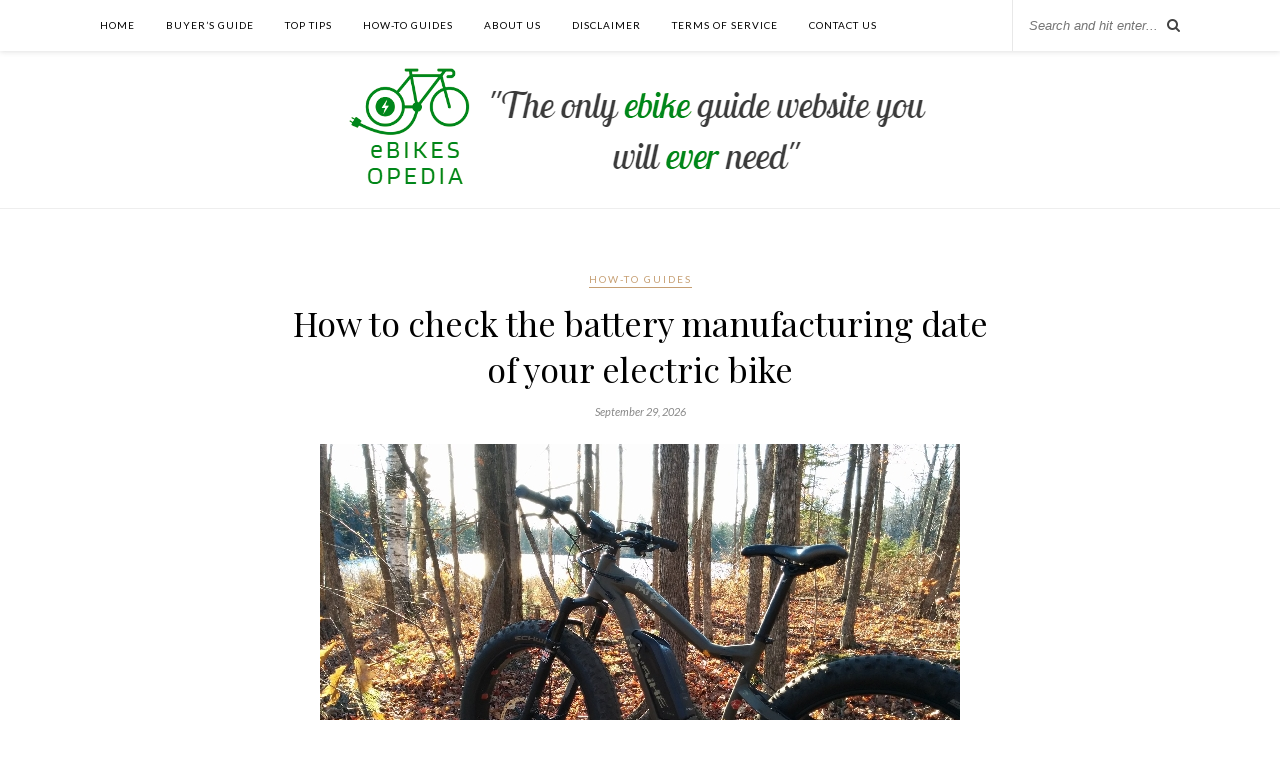

--- FILE ---
content_type: text/html; charset=UTF-8
request_url: https://ebikesopedia.com/how-to-check-the-battery-manufacturing-date-of-your-electric-bike/
body_size: 13367
content:

	<!DOCTYPE html>
<html lang="en-US">
<head>

	<meta charset="UTF-8">
	<meta http-equiv="X-UA-Compatible" content="IE=edge">
	<meta name="viewport" content="width=device-width, initial-scale=1">
<meta name="google-adsense-account" content="ca-pub-6760864540759095">
	<link rel="profile" href="http://gmpg.org/xfn/11" />
	
	<link rel="alternate" type="application/rss+xml" title="ebikesopedia RSS Feed" href="https://ebikesopedia.com/feed/" />
	<link rel="alternate" type="application/atom+xml" title="ebikesopedia Atom Feed" href="https://ebikesopedia.com/feed/atom/" />
	<link rel="pingback" href="https://ebikesopedia.com/xmlrpc.php" />
	<script async src="https://pagead2.googlesyndication.com/pagead/js/adsbygoogle.js?client=ca-pub-6760864540759095"
     crossorigin="anonymous"></script>
	<title>How to check the battery manufacturing date of your electric bike &#8211; ebikesopedia</title>
<meta name='robots' content='max-image-preview:large' />
<link rel='dns-prefetch' href='//fonts.googleapis.com' />
<link rel="alternate" type="application/rss+xml" title="ebikesopedia &raquo; Feed" href="https://ebikesopedia.com/feed/" />
<link rel="alternate" type="application/rss+xml" title="ebikesopedia &raquo; Comments Feed" href="https://ebikesopedia.com/comments/feed/" />
<link rel="alternate" type="application/rss+xml" title="ebikesopedia &raquo; How to check the battery manufacturing date of your electric bike Comments Feed" href="https://ebikesopedia.com/how-to-check-the-battery-manufacturing-date-of-your-electric-bike/feed/" />
<link rel="alternate" title="oEmbed (JSON)" type="application/json+oembed" href="https://ebikesopedia.com/wp-json/oembed/1.0/embed?url=https%3A%2F%2Febikesopedia.com%2Fhow-to-check-the-battery-manufacturing-date-of-your-electric-bike%2F" />
<link rel="alternate" title="oEmbed (XML)" type="text/xml+oembed" href="https://ebikesopedia.com/wp-json/oembed/1.0/embed?url=https%3A%2F%2Febikesopedia.com%2Fhow-to-check-the-battery-manufacturing-date-of-your-electric-bike%2F&#038;format=xml" />
<style id='wp-img-auto-sizes-contain-inline-css' type='text/css'>
img:is([sizes=auto i],[sizes^="auto," i]){contain-intrinsic-size:3000px 1500px}
/*# sourceURL=wp-img-auto-sizes-contain-inline-css */
</style>
<style id='wp-emoji-styles-inline-css' type='text/css'>

	img.wp-smiley, img.emoji {
		display: inline !important;
		border: none !important;
		box-shadow: none !important;
		height: 1em !important;
		width: 1em !important;
		margin: 0 0.07em !important;
		vertical-align: -0.1em !important;
		background: none !important;
		padding: 0 !important;
	}
/*# sourceURL=wp-emoji-styles-inline-css */
</style>
<style id='wp-block-library-inline-css' type='text/css'>
:root{--wp-block-synced-color:#7a00df;--wp-block-synced-color--rgb:122,0,223;--wp-bound-block-color:var(--wp-block-synced-color);--wp-editor-canvas-background:#ddd;--wp-admin-theme-color:#007cba;--wp-admin-theme-color--rgb:0,124,186;--wp-admin-theme-color-darker-10:#006ba1;--wp-admin-theme-color-darker-10--rgb:0,107,160.5;--wp-admin-theme-color-darker-20:#005a87;--wp-admin-theme-color-darker-20--rgb:0,90,135;--wp-admin-border-width-focus:2px}@media (min-resolution:192dpi){:root{--wp-admin-border-width-focus:1.5px}}.wp-element-button{cursor:pointer}:root .has-very-light-gray-background-color{background-color:#eee}:root .has-very-dark-gray-background-color{background-color:#313131}:root .has-very-light-gray-color{color:#eee}:root .has-very-dark-gray-color{color:#313131}:root .has-vivid-green-cyan-to-vivid-cyan-blue-gradient-background{background:linear-gradient(135deg,#00d084,#0693e3)}:root .has-purple-crush-gradient-background{background:linear-gradient(135deg,#34e2e4,#4721fb 50%,#ab1dfe)}:root .has-hazy-dawn-gradient-background{background:linear-gradient(135deg,#faaca8,#dad0ec)}:root .has-subdued-olive-gradient-background{background:linear-gradient(135deg,#fafae1,#67a671)}:root .has-atomic-cream-gradient-background{background:linear-gradient(135deg,#fdd79a,#004a59)}:root .has-nightshade-gradient-background{background:linear-gradient(135deg,#330968,#31cdcf)}:root .has-midnight-gradient-background{background:linear-gradient(135deg,#020381,#2874fc)}:root{--wp--preset--font-size--normal:16px;--wp--preset--font-size--huge:42px}.has-regular-font-size{font-size:1em}.has-larger-font-size{font-size:2.625em}.has-normal-font-size{font-size:var(--wp--preset--font-size--normal)}.has-huge-font-size{font-size:var(--wp--preset--font-size--huge)}.has-text-align-center{text-align:center}.has-text-align-left{text-align:left}.has-text-align-right{text-align:right}.has-fit-text{white-space:nowrap!important}#end-resizable-editor-section{display:none}.aligncenter{clear:both}.items-justified-left{justify-content:flex-start}.items-justified-center{justify-content:center}.items-justified-right{justify-content:flex-end}.items-justified-space-between{justify-content:space-between}.screen-reader-text{border:0;clip-path:inset(50%);height:1px;margin:-1px;overflow:hidden;padding:0;position:absolute;width:1px;word-wrap:normal!important}.screen-reader-text:focus{background-color:#ddd;clip-path:none;color:#444;display:block;font-size:1em;height:auto;left:5px;line-height:normal;padding:15px 23px 14px;text-decoration:none;top:5px;width:auto;z-index:100000}html :where(.has-border-color){border-style:solid}html :where([style*=border-top-color]){border-top-style:solid}html :where([style*=border-right-color]){border-right-style:solid}html :where([style*=border-bottom-color]){border-bottom-style:solid}html :where([style*=border-left-color]){border-left-style:solid}html :where([style*=border-width]){border-style:solid}html :where([style*=border-top-width]){border-top-style:solid}html :where([style*=border-right-width]){border-right-style:solid}html :where([style*=border-bottom-width]){border-bottom-style:solid}html :where([style*=border-left-width]){border-left-style:solid}html :where(img[class*=wp-image-]){height:auto;max-width:100%}:where(figure){margin:0 0 1em}html :where(.is-position-sticky){--wp-admin--admin-bar--position-offset:var(--wp-admin--admin-bar--height,0px)}@media screen and (max-width:600px){html :where(.is-position-sticky){--wp-admin--admin-bar--position-offset:0px}}

/*# sourceURL=wp-block-library-inline-css */
</style><style id='wp-block-archives-inline-css' type='text/css'>
.wp-block-archives{box-sizing:border-box}.wp-block-archives-dropdown label{display:block}
/*# sourceURL=https://ebikesopedia.com/wp-includes/blocks/archives/style.min.css */
</style>
<style id='wp-block-categories-inline-css' type='text/css'>
.wp-block-categories{box-sizing:border-box}.wp-block-categories.alignleft{margin-right:2em}.wp-block-categories.alignright{margin-left:2em}.wp-block-categories.wp-block-categories-dropdown.aligncenter{text-align:center}.wp-block-categories .wp-block-categories__label{display:block;width:100%}
/*# sourceURL=https://ebikesopedia.com/wp-includes/blocks/categories/style.min.css */
</style>
<style id='wp-block-heading-inline-css' type='text/css'>
h1:where(.wp-block-heading).has-background,h2:where(.wp-block-heading).has-background,h3:where(.wp-block-heading).has-background,h4:where(.wp-block-heading).has-background,h5:where(.wp-block-heading).has-background,h6:where(.wp-block-heading).has-background{padding:1.25em 2.375em}h1.has-text-align-left[style*=writing-mode]:where([style*=vertical-lr]),h1.has-text-align-right[style*=writing-mode]:where([style*=vertical-rl]),h2.has-text-align-left[style*=writing-mode]:where([style*=vertical-lr]),h2.has-text-align-right[style*=writing-mode]:where([style*=vertical-rl]),h3.has-text-align-left[style*=writing-mode]:where([style*=vertical-lr]),h3.has-text-align-right[style*=writing-mode]:where([style*=vertical-rl]),h4.has-text-align-left[style*=writing-mode]:where([style*=vertical-lr]),h4.has-text-align-right[style*=writing-mode]:where([style*=vertical-rl]),h5.has-text-align-left[style*=writing-mode]:where([style*=vertical-lr]),h5.has-text-align-right[style*=writing-mode]:where([style*=vertical-rl]),h6.has-text-align-left[style*=writing-mode]:where([style*=vertical-lr]),h6.has-text-align-right[style*=writing-mode]:where([style*=vertical-rl]){rotate:180deg}
/*# sourceURL=https://ebikesopedia.com/wp-includes/blocks/heading/style.min.css */
</style>
<style id='wp-block-group-inline-css' type='text/css'>
.wp-block-group{box-sizing:border-box}:where(.wp-block-group.wp-block-group-is-layout-constrained){position:relative}
/*# sourceURL=https://ebikesopedia.com/wp-includes/blocks/group/style.min.css */
</style>
<style id='global-styles-inline-css' type='text/css'>
:root{--wp--preset--aspect-ratio--square: 1;--wp--preset--aspect-ratio--4-3: 4/3;--wp--preset--aspect-ratio--3-4: 3/4;--wp--preset--aspect-ratio--3-2: 3/2;--wp--preset--aspect-ratio--2-3: 2/3;--wp--preset--aspect-ratio--16-9: 16/9;--wp--preset--aspect-ratio--9-16: 9/16;--wp--preset--color--black: #000000;--wp--preset--color--cyan-bluish-gray: #abb8c3;--wp--preset--color--white: #ffffff;--wp--preset--color--pale-pink: #f78da7;--wp--preset--color--vivid-red: #cf2e2e;--wp--preset--color--luminous-vivid-orange: #ff6900;--wp--preset--color--luminous-vivid-amber: #fcb900;--wp--preset--color--light-green-cyan: #7bdcb5;--wp--preset--color--vivid-green-cyan: #00d084;--wp--preset--color--pale-cyan-blue: #8ed1fc;--wp--preset--color--vivid-cyan-blue: #0693e3;--wp--preset--color--vivid-purple: #9b51e0;--wp--preset--gradient--vivid-cyan-blue-to-vivid-purple: linear-gradient(135deg,rgb(6,147,227) 0%,rgb(155,81,224) 100%);--wp--preset--gradient--light-green-cyan-to-vivid-green-cyan: linear-gradient(135deg,rgb(122,220,180) 0%,rgb(0,208,130) 100%);--wp--preset--gradient--luminous-vivid-amber-to-luminous-vivid-orange: linear-gradient(135deg,rgb(252,185,0) 0%,rgb(255,105,0) 100%);--wp--preset--gradient--luminous-vivid-orange-to-vivid-red: linear-gradient(135deg,rgb(255,105,0) 0%,rgb(207,46,46) 100%);--wp--preset--gradient--very-light-gray-to-cyan-bluish-gray: linear-gradient(135deg,rgb(238,238,238) 0%,rgb(169,184,195) 100%);--wp--preset--gradient--cool-to-warm-spectrum: linear-gradient(135deg,rgb(74,234,220) 0%,rgb(151,120,209) 20%,rgb(207,42,186) 40%,rgb(238,44,130) 60%,rgb(251,105,98) 80%,rgb(254,248,76) 100%);--wp--preset--gradient--blush-light-purple: linear-gradient(135deg,rgb(255,206,236) 0%,rgb(152,150,240) 100%);--wp--preset--gradient--blush-bordeaux: linear-gradient(135deg,rgb(254,205,165) 0%,rgb(254,45,45) 50%,rgb(107,0,62) 100%);--wp--preset--gradient--luminous-dusk: linear-gradient(135deg,rgb(255,203,112) 0%,rgb(199,81,192) 50%,rgb(65,88,208) 100%);--wp--preset--gradient--pale-ocean: linear-gradient(135deg,rgb(255,245,203) 0%,rgb(182,227,212) 50%,rgb(51,167,181) 100%);--wp--preset--gradient--electric-grass: linear-gradient(135deg,rgb(202,248,128) 0%,rgb(113,206,126) 100%);--wp--preset--gradient--midnight: linear-gradient(135deg,rgb(2,3,129) 0%,rgb(40,116,252) 100%);--wp--preset--font-size--small: 13px;--wp--preset--font-size--medium: 20px;--wp--preset--font-size--large: 36px;--wp--preset--font-size--x-large: 42px;--wp--preset--spacing--20: 0.44rem;--wp--preset--spacing--30: 0.67rem;--wp--preset--spacing--40: 1rem;--wp--preset--spacing--50: 1.5rem;--wp--preset--spacing--60: 2.25rem;--wp--preset--spacing--70: 3.38rem;--wp--preset--spacing--80: 5.06rem;--wp--preset--shadow--natural: 6px 6px 9px rgba(0, 0, 0, 0.2);--wp--preset--shadow--deep: 12px 12px 50px rgba(0, 0, 0, 0.4);--wp--preset--shadow--sharp: 6px 6px 0px rgba(0, 0, 0, 0.2);--wp--preset--shadow--outlined: 6px 6px 0px -3px rgb(255, 255, 255), 6px 6px rgb(0, 0, 0);--wp--preset--shadow--crisp: 6px 6px 0px rgb(0, 0, 0);}:where(.is-layout-flex){gap: 0.5em;}:where(.is-layout-grid){gap: 0.5em;}body .is-layout-flex{display: flex;}.is-layout-flex{flex-wrap: wrap;align-items: center;}.is-layout-flex > :is(*, div){margin: 0;}body .is-layout-grid{display: grid;}.is-layout-grid > :is(*, div){margin: 0;}:where(.wp-block-columns.is-layout-flex){gap: 2em;}:where(.wp-block-columns.is-layout-grid){gap: 2em;}:where(.wp-block-post-template.is-layout-flex){gap: 1.25em;}:where(.wp-block-post-template.is-layout-grid){gap: 1.25em;}.has-black-color{color: var(--wp--preset--color--black) !important;}.has-cyan-bluish-gray-color{color: var(--wp--preset--color--cyan-bluish-gray) !important;}.has-white-color{color: var(--wp--preset--color--white) !important;}.has-pale-pink-color{color: var(--wp--preset--color--pale-pink) !important;}.has-vivid-red-color{color: var(--wp--preset--color--vivid-red) !important;}.has-luminous-vivid-orange-color{color: var(--wp--preset--color--luminous-vivid-orange) !important;}.has-luminous-vivid-amber-color{color: var(--wp--preset--color--luminous-vivid-amber) !important;}.has-light-green-cyan-color{color: var(--wp--preset--color--light-green-cyan) !important;}.has-vivid-green-cyan-color{color: var(--wp--preset--color--vivid-green-cyan) !important;}.has-pale-cyan-blue-color{color: var(--wp--preset--color--pale-cyan-blue) !important;}.has-vivid-cyan-blue-color{color: var(--wp--preset--color--vivid-cyan-blue) !important;}.has-vivid-purple-color{color: var(--wp--preset--color--vivid-purple) !important;}.has-black-background-color{background-color: var(--wp--preset--color--black) !important;}.has-cyan-bluish-gray-background-color{background-color: var(--wp--preset--color--cyan-bluish-gray) !important;}.has-white-background-color{background-color: var(--wp--preset--color--white) !important;}.has-pale-pink-background-color{background-color: var(--wp--preset--color--pale-pink) !important;}.has-vivid-red-background-color{background-color: var(--wp--preset--color--vivid-red) !important;}.has-luminous-vivid-orange-background-color{background-color: var(--wp--preset--color--luminous-vivid-orange) !important;}.has-luminous-vivid-amber-background-color{background-color: var(--wp--preset--color--luminous-vivid-amber) !important;}.has-light-green-cyan-background-color{background-color: var(--wp--preset--color--light-green-cyan) !important;}.has-vivid-green-cyan-background-color{background-color: var(--wp--preset--color--vivid-green-cyan) !important;}.has-pale-cyan-blue-background-color{background-color: var(--wp--preset--color--pale-cyan-blue) !important;}.has-vivid-cyan-blue-background-color{background-color: var(--wp--preset--color--vivid-cyan-blue) !important;}.has-vivid-purple-background-color{background-color: var(--wp--preset--color--vivid-purple) !important;}.has-black-border-color{border-color: var(--wp--preset--color--black) !important;}.has-cyan-bluish-gray-border-color{border-color: var(--wp--preset--color--cyan-bluish-gray) !important;}.has-white-border-color{border-color: var(--wp--preset--color--white) !important;}.has-pale-pink-border-color{border-color: var(--wp--preset--color--pale-pink) !important;}.has-vivid-red-border-color{border-color: var(--wp--preset--color--vivid-red) !important;}.has-luminous-vivid-orange-border-color{border-color: var(--wp--preset--color--luminous-vivid-orange) !important;}.has-luminous-vivid-amber-border-color{border-color: var(--wp--preset--color--luminous-vivid-amber) !important;}.has-light-green-cyan-border-color{border-color: var(--wp--preset--color--light-green-cyan) !important;}.has-vivid-green-cyan-border-color{border-color: var(--wp--preset--color--vivid-green-cyan) !important;}.has-pale-cyan-blue-border-color{border-color: var(--wp--preset--color--pale-cyan-blue) !important;}.has-vivid-cyan-blue-border-color{border-color: var(--wp--preset--color--vivid-cyan-blue) !important;}.has-vivid-purple-border-color{border-color: var(--wp--preset--color--vivid-purple) !important;}.has-vivid-cyan-blue-to-vivid-purple-gradient-background{background: var(--wp--preset--gradient--vivid-cyan-blue-to-vivid-purple) !important;}.has-light-green-cyan-to-vivid-green-cyan-gradient-background{background: var(--wp--preset--gradient--light-green-cyan-to-vivid-green-cyan) !important;}.has-luminous-vivid-amber-to-luminous-vivid-orange-gradient-background{background: var(--wp--preset--gradient--luminous-vivid-amber-to-luminous-vivid-orange) !important;}.has-luminous-vivid-orange-to-vivid-red-gradient-background{background: var(--wp--preset--gradient--luminous-vivid-orange-to-vivid-red) !important;}.has-very-light-gray-to-cyan-bluish-gray-gradient-background{background: var(--wp--preset--gradient--very-light-gray-to-cyan-bluish-gray) !important;}.has-cool-to-warm-spectrum-gradient-background{background: var(--wp--preset--gradient--cool-to-warm-spectrum) !important;}.has-blush-light-purple-gradient-background{background: var(--wp--preset--gradient--blush-light-purple) !important;}.has-blush-bordeaux-gradient-background{background: var(--wp--preset--gradient--blush-bordeaux) !important;}.has-luminous-dusk-gradient-background{background: var(--wp--preset--gradient--luminous-dusk) !important;}.has-pale-ocean-gradient-background{background: var(--wp--preset--gradient--pale-ocean) !important;}.has-electric-grass-gradient-background{background: var(--wp--preset--gradient--electric-grass) !important;}.has-midnight-gradient-background{background: var(--wp--preset--gradient--midnight) !important;}.has-small-font-size{font-size: var(--wp--preset--font-size--small) !important;}.has-medium-font-size{font-size: var(--wp--preset--font-size--medium) !important;}.has-large-font-size{font-size: var(--wp--preset--font-size--large) !important;}.has-x-large-font-size{font-size: var(--wp--preset--font-size--x-large) !important;}
/*# sourceURL=global-styles-inline-css */
</style>

<style id='classic-theme-styles-inline-css' type='text/css'>
/*! This file is auto-generated */
.wp-block-button__link{color:#fff;background-color:#32373c;border-radius:9999px;box-shadow:none;text-decoration:none;padding:calc(.667em + 2px) calc(1.333em + 2px);font-size:1.125em}.wp-block-file__button{background:#32373c;color:#fff;text-decoration:none}
/*# sourceURL=/wp-includes/css/classic-themes.min.css */
</style>
<link rel='stylesheet' id='solopine_style-css' href='https://ebikesopedia.com/wp-content/themes/rosemary/style.css?ver=1.6.2' type='text/css' media='all' />
<style id='solopine_style-inline-css' type='text/css'>
#logo { padding-top: 10px; }#logo { padding-bottom: 10px; }
/*# sourceURL=solopine_style-inline-css */
</style>
<link rel='stylesheet' id='fontawesome-css' href='https://ebikesopedia.com/wp-content/themes/rosemary/css/font-awesome.min.css?ver=6.9' type='text/css' media='all' />
<link rel='stylesheet' id='solopine_responsive-css' href='https://ebikesopedia.com/wp-content/themes/rosemary/css/responsive.css?ver=1.6.2' type='text/css' media='all' />
<link rel='stylesheet' id='solopine_fonts-css' href='https://fonts.googleapis.com/css?family=Lato%3A400%2C700%2C400italic%2C700italic%26subset%3Dlatin%2Clatin-ext%7CPlayfair+Display%3A400%2C700%2C400italic%2C700italic%26subset%3Dlatin%2Clatin-ext&#038;ver=1.6' type='text/css' media='all' />
<script type="text/javascript" src="https://ebikesopedia.com/wp-includes/js/jquery/jquery.min.js?ver=3.7.1" id="jquery-core-js"></script>
<script type="text/javascript" src="https://ebikesopedia.com/wp-includes/js/jquery/jquery-migrate.min.js?ver=3.4.1" id="jquery-migrate-js"></script>
<link rel="https://api.w.org/" href="https://ebikesopedia.com/wp-json/" /><link rel="alternate" title="JSON" type="application/json" href="https://ebikesopedia.com/wp-json/wp/v2/posts/439" /><link rel="EditURI" type="application/rsd+xml" title="RSD" href="https://ebikesopedia.com/xmlrpc.php?rsd" />
<meta name="generator" content="WordPress 6.9" />
<link rel="canonical" href="https://ebikesopedia.com/how-to-check-the-battery-manufacturing-date-of-your-electric-bike/" />
<link rel='shortlink' href='https://ebikesopedia.com/?p=439' />
		<style type="text/css" id="wp-custom-css">
			.feat-overlay {background: rgba(255,255,255,.89); box-shadow: none;}		</style>
			
</head>

<body class="wp-singular post-template-default single single-post postid-439 single-format-standard wp-theme-rosemary">

	<div id="top-bar">
	
		<div class="container">
			
			<div id="nav-wrapper">
				<ul id="menu-current_menu" class="menu"><li id="menu-item-81" class="menu-item menu-item-type-post_type menu-item-object-page menu-item-home menu-item-81"><a href="https://ebikesopedia.com/">Home</a></li>
<li id="menu-item-11" class="menu-item menu-item-type-taxonomy menu-item-object-category menu-item-11"><a href="https://ebikesopedia.com/category/buyers-guide/">Buyer&#8217;s guide</a></li>
<li id="menu-item-12" class="menu-item menu-item-type-taxonomy menu-item-object-category menu-item-12"><a href="https://ebikesopedia.com/category/top-tips/">Top tips</a></li>
<li id="menu-item-13" class="menu-item menu-item-type-taxonomy menu-item-object-category current-post-ancestor current-menu-parent current-post-parent menu-item-13"><a href="https://ebikesopedia.com/category/how-to-guides/">How-to guides</a></li>
<li id="menu-item-46" class="menu-item menu-item-type-post_type menu-item-object-page menu-item-46"><a href="https://ebikesopedia.com/about-us/">About Us</a></li>
<li id="menu-item-168" class="menu-item menu-item-type-post_type menu-item-object-page menu-item-168"><a href="https://ebikesopedia.com/disclaimer/">Disclaimer</a></li>
<li id="menu-item-165" class="menu-item menu-item-type-post_type menu-item-object-page menu-item-165"><a href="https://ebikesopedia.com/terms-of-service/">Terms of Service</a></li>
<li id="menu-item-173" class="menu-item menu-item-type-post_type menu-item-object-page menu-item-173"><a href="https://ebikesopedia.com/contact-us/">Contact us</a></li>
</ul>			</div>
			
			<div class="menu-mobile"></div>
			
						<div id="top-search">
				<form role="search" method="get" id="searchform" action="https://ebikesopedia.com/">
		<input type="text" placeholder="Search and hit enter..." name="s" id="s" />
</form>				<i class="fa fa-search search-desktop"></i>
				<i class="fa fa-search search-toggle"></i>
			</div>
			
			<!-- Responsive Search -->
			<div class="show-search">
				<form role="search" method="get" id="searchform" action="https://ebikesopedia.com/">
		<input type="text" placeholder="Search and hit enter..." name="s" id="s" />
</form>			</div>
			<!-- -->
						
						
		</div>
	
	</div>
	
	<header id="header">
	
		<div class="container">
			
			<div id="logo">
				
									
											<h2><a href="https://ebikesopedia.com/"><img src="http://ebikesopedia.com/wp-content/uploads/2022/07/logo-ebike2.png" alt="ebikesopedia" /></a></h2>
										
								
			</div>
			
		</div>
		
	</header>	
	<div class="container">
		
		<div id="content">
		
			<div id="main" class="fullwidth post-fullwidth">
			
								
					<article id="post-439" class="post-439 post type-post status-publish format-standard has-post-thumbnail hentry category-how-to-guides">
	
	<div class="post-header">
		
				<span class="cat"><a href="https://ebikesopedia.com/category/how-to-guides/" title="View all posts in How-to Guides" >How-to Guides</a></span>
				
					<h1 class="entry-title">How to check the battery manufacturing date of your electric bike</h1>
				
				<span class="date"><span class="date updated published">September 29, 2026</span></span>
				
	</div>
	
			
						<div class="post-img">
			<a href="https://ebikesopedia.com/how-to-check-the-battery-manufacturing-date-of-your-electric-bike/"><img width="640" height="480" src="https://ebikesopedia.com/wp-content/uploads/2022/09/jumpstory-download20220809-212040.jpg" class="attachment-solopine-full-thumb size-solopine-full-thumb wp-post-image" alt="How to check the battery manufacturing date of your electric bike" decoding="async" fetchpriority="high" srcset="https://ebikesopedia.com/wp-content/uploads/2022/09/jumpstory-download20220809-212040.jpg 640w, https://ebikesopedia.com/wp-content/uploads/2022/09/jumpstory-download20220809-212040-300x225.jpg 300w" sizes="(max-width: 640px) 100vw, 640px" /></a>
		</div>
						
		
	<div class="post-entry">
		
				
			<p>How to check the battery manufacturing date of your electric bike ? It&#8217;s no secret that electric bikes are becoming more and more popular. In fact, they&#8217;re quickly becoming the go-to choice for transportation, especially in cities. This is because electric bikes are environmentally friendly, easy to use, and a great way to get around town.</p>
<p>However, what many people don&#8217;t know is that not all electric bikes are created equal. In fact, there are a lot of different factors that go into making an electric bike work well &#8211; one of which is the quality of the battery. That&#8217;s why it&#8217;s so important to make sure you check the battery manufacturing date before purchasing an electric bike. If you don&#8217;t, you could end up with a battery that doesn&#8217;t last very long and needs to be replaced often.</p>
<p>So how to check the battery manufacturing date of your electric bike? In this blog post, we&#8217;ll show you how to do it. Keep reading to learn more!</p>
<h2>How To Check The Battery Manufacturing Date Of Your Electric Bike?</h2>
<p>The first thing you&#8217;ll need to do is find the serial number on the battery. This can usually be found on a sticker that&#8217;s placed somewhere on the battery itself. Once you have the serial number, you&#8217;ll need to input it into a special online database that will tell you the manufacturing date.</p>
<p>You can find this database by doing a quick Google search. Once you&#8217;re on the site, all you need to do is enter the serial number and hit &#8220;search.&#8221; The manufacturing date will come up on the screen. It&#8217;s important to note that batteries have a shelf life of about two years. This means that if the battery was manufactured more than two years ago, it&#8217;s likely not going to work as well as a newer battery would.</p>
<p>It&#8217;s also important to keep in mind that the battery manufacturing date isn&#8217;t the only thing you should consider when purchasing an electric bike. You&#8217;ll also want to make sure you choose a reputable brand and that the bike comes with a warranty. This way, if anything goes wrong, you&#8217;ll be covered.</p>
<h2>How To Tell If Your Electric Bike Battery Is Old?</h2>
<p>Checking the battery manufacturing date is a great way to tell if your electric bike battery is old. However, there are a few other things you can look for as well. For example, if the battery takes longer to charge than it used to or doesn&#8217;t hold a charge as long, this could be a sign that it&#8217;s getting old and needs to be replaced.</p>
<p>You may also notice that the range of your electric bike is shorter than it used to be. This is because as batteries age, they lose their ability to hold a charge for as long. Consequently, you won&#8217;t be able to ride as far on a single charge.</p>
<p>If you notice any of these things, it&#8217;s a good idea to replace your battery. Otherwise, you may not be able to rely on your electric bike as much as you&#8217;d like.</p>
<h2>What To Do If Your Electric Bike Battery Dies?</h2>
<p>If your electric bike battery dies, the first thing you&#8217;ll want to do is call the manufacturer. They may be able to send you a new battery or help you troubleshoot the problem. You can also try taking the battery to a local bike shop or an electric bike specialist. They may be able to help you as well.</p>
<p>In some cases, you may be able to replace the battery yourself. However, this is usually only the case if you have a lot of experience with electric bikes. If you&#8217;re not sure what you&#8217;re doing, it&#8217;s best to leave it to the professionals.</p>
<h2>How Often Should You Replace Your Electric Bike Battery?</h2>
<p>In general, you should replace your electric bike battery every two to three years. However, this will vary depending on how often you use your electric bike and how well you take care of the battery. For example, if you ride your electric bike regularly and don&#8217;t let the battery run all the way down before charging it, it will last longer than if you only ride it occasionally and let the battery drain completely before recharging.</p>
<p>You can extend the life of your electric bike battery by storing it in a cool, dry place when you&#8217;re not using it. This will help prevent it from overworking itself and wearing out prematurely.</p>
<h2>How To Find The Best Electric Bike Battery For Your Needs?</h2>
<p>When looking for the best electric bike battery for your needs, there are a few things you&#8217;ll want to keep in mind.</p>
<h3>Type Of Battery</h3>
<p>First, you&#8217;ll need to decide what type of battery you want. There are two main types of batteries used in electric bikes: lead-acid and lithium-ion. Lead-acid batteries are the cheaper of the two options but don&#8217;t last as long. Lithium-ion batteries are more expensive but have a longer lifespan.</p>
<h3>Voltage</h3>
<p>Next, you&#8217;ll need to decide on the voltage. Most electric bikes use either 24V or 36V batteries. The higher the voltage, the more powerful the battery will be. However, this also means that it will be more expensive.</p>
<h3>Capacity</h3>
<p>Finally, you&#8217;ll need to decide on the capacity. This is measured in amp hours (Ah) and will determine how long the battery will last before needing to be recharged. The higher the capacity, the longer the battery will last.</p>
<p>Once you&#8217;ve decided on these three things, you&#8217;ll be able to narrow down your options and find the best electric bike battery for your needs.</p>
<h2>Tips For Keeping Your Electric Bike Battery In Good Condition</h2>
<p>Once you have your electric bike battery, there are a few things you can do to keep it in good condition.</p>
<ul>
<li>Firstly, make sure to keep it charged. A battery that is regularly left uncharged will degrade quicker than one that is kept topped up.</li>
<li>Secondly, avoid extreme temperatures. Batteries don&#8217;t like being too hot or too cold, so try to keep them within a comfortable range.</li>
<li>Check the manufacturing date before you buy. A battery that is too old may not have the same capacity as a new one, so it&#8217;s important to know how old it is.</li>
<li>Finally, don&#8217;t forget to check the warranty. Most batteries will come with a warranty of some kind, so be sure to check what is covered before you buy.</li>
</ul>
<h2>Conclusion</h2>
<p>That&#8217;s all you need to know about checking the manufacturing date of your electric bike battery. By following these simple tips, you can ensure that your battery is in good condition and lasts for years to come. Just remember to check the date when you purchase a new battery and to keep an eye on it throughout its lifespan.</p>
<p>Don&#8217;t miss our guide about <a href="https://ebikesopedia.com/best-electric-bikes-for-commuting/">Best Electric Bikes for Commuting in 2026.</a></p>
			
				
		
				
							
										
	</div>
	
		
	<div class="post-meta">
		
				
		<div class="meta-comments">
			<a href="https://ebikesopedia.com/how-to-check-the-battery-manufacturing-date-of-your-electric-bike/#respond">0 Comments</a>		</div>
				
				<div class="meta-share">
					</div>
				
	</div>
		
				<div class="post-author">
		
	<div class="author-img">
		<img alt='' src='https://secure.gravatar.com/avatar/20c36d993e21c75fb3cbdaf658fd726d599cba645e3095f15f47da5e4146f472?s=100&#038;d=mm&#038;r=g' srcset='https://secure.gravatar.com/avatar/20c36d993e21c75fb3cbdaf658fd726d599cba645e3095f15f47da5e4146f472?s=200&#038;d=mm&#038;r=g 2x' class='avatar avatar-100 photo' height='100' width='100' decoding='async'/>	</div>
	
	<div class="author-content">
		<h5><span class="vcard author"><span class="fn"><a href="https://ebikesopedia.com/author/martasilva/" title="Posts by Marta Silva" rel="author">Marta Silva</a></span></span></h5>
		<p>Hi, I'm Marta, co-founder and author at eBikesOpedia. I have a Bachelor's Degree in Phsycology and post graduation in Strategic Human Resources. During my free time I love to write and read. I love to do reasearch so that I can learn myself and also share my learnings and thoughts with the world.</p>
			</div>
	
</div>			
						<div class="post-related"><div class="post-box"><h4 class="post-box-title">You Might Also Like</h4></div>
						<div class="item-related">
					
										<a href="https://ebikesopedia.com/the-best-ebike-accessories/"><img width="520" height="400" src="https://ebikesopedia.com/wp-content/uploads/2022/08/jumpstory-download20220819-100719-520x400.jpg" class="attachment-solopine-misc-thumb size-solopine-misc-thumb wp-post-image" alt="The best ebike accessories" decoding="async" /></a>
										
					<h3><a href="https://ebikesopedia.com/the-best-ebike-accessories/">The best ebike accessories</a></h3>
					<span class="date">August 22, 2026</span>					
				</div>
						<div class="item-related">
					
										<a href="https://ebikesopedia.com/how-to-ride-an-electric-bike/"><img width="520" height="400" src="https://ebikesopedia.com/wp-content/uploads/2022/09/jumpstory-download20220928-141704-520x400.jpg" class="attachment-solopine-misc-thumb size-solopine-misc-thumb wp-post-image" alt="How to ride an electric bike" decoding="async" loading="lazy" /></a>
										
					<h3><a href="https://ebikesopedia.com/how-to-ride-an-electric-bike/">How to ride an electric bike</a></h3>
					<span class="date">October 7, 2026</span>					
				</div>
						<div class="item-related">
					
										<a href="https://ebikesopedia.com/how-to-size-a-bike-chain/"><img width="520" height="400" src="https://ebikesopedia.com/wp-content/uploads/2022/09/jumpstory-download20220928-212507-520x400.jpg" class="attachment-solopine-misc-thumb size-solopine-misc-thumb wp-post-image" alt="How to size a bike chain" decoding="async" loading="lazy" /></a>
										
					<h3><a href="https://ebikesopedia.com/how-to-size-a-bike-chain/">How to size a bike chain</a></h3>
					<span class="date">October 9, 2026</span>					
				</div>
		</div>			
		<div class="post-comments" id="comments">
	
	<div class="post-box"><h4 class="post-box-title">No Comments</h4></div><div class='comments'></div><div id='comments_pagination'></div>	<div id="respond" class="comment-respond">
		<h3 id="reply-title" class="comment-reply-title">Leave a Reply <small><a rel="nofollow" id="cancel-comment-reply-link" href="/how-to-check-the-battery-manufacturing-date-of-your-electric-bike/#respond" style="display:none;">Cancel Reply</a></small></h3><form action="https://ebikesopedia.com/wp-comments-post.php" method="post" id="commentform" class="comment-form"><p class="comment-form-comment"><textarea id="comment" name="comment" cols="45" rows="8" aria-required="true"></textarea></p><p class="comment-form-author"><label for="author">Name <span class="required">*</span></label> <input id="author" name="author" type="text" value="" size="30" maxlength="245" autocomplete="name" required="required" /></p>
<p class="comment-form-email"><label for="email">Email <span class="required">*</span></label> <input id="email" name="email" type="text" value="" size="30" maxlength="100" autocomplete="email" required="required" /></p>
<p class="comment-form-url"><label for="url">Website</label> <input id="url" name="url" type="text" value="" size="30" maxlength="200" autocomplete="url" /></p>
<p class="comment-form-cookies-consent"><input id="wp-comment-cookies-consent" name="wp-comment-cookies-consent" type="checkbox" value="yes" /> <label for="wp-comment-cookies-consent">Save my name, email, and website in this browser for the next time I comment.</label></p>
<p class="form-submit"><input name="submit" type="submit" id="submit" class="submit" value="Post Comment" /> <input type='hidden' name='comment_post_ID' value='439' id='comment_post_ID' />
<input type='hidden' name='comment_parent' id='comment_parent' value='0' />
</p></form>	</div><!-- #respond -->
	

</div> <!-- end comments div -->
		
</article>						
								
								
			</div>

	
		<!-- END CONTENT -->
		</div>
		
	<!-- END CONTAINER -->
	</div>
	<div class="container">
	<div id="instagram-footer">
	
		
		<div id="block-5" class="widget widget_block"><div class="wp-block-group"><div class="wp-block-group__inner-container is-layout-flow wp-block-group-is-layout-flow"><h2 class="wp-block-heading">Archives</h2><ul class="wp-block-archives-list wp-block-archives">	<li><a href='https://ebikesopedia.com/2026/11/'>November 2026</a></li>
	<li><a href='https://ebikesopedia.com/2026/10/'>October 2026</a></li>
	<li><a href='https://ebikesopedia.com/2026/09/'>September 2026</a></li>
	<li><a href='https://ebikesopedia.com/2026/08/'>August 2026</a></li>
	<li><a href='https://ebikesopedia.com/2026/07/'>July 2026</a></li>
	<li><a href='https://ebikesopedia.com/2026/04/'>April 2026</a></li>
	<li><a href='https://ebikesopedia.com/2025/08/'>August 2025</a></li>
</ul></div></div></div><div id="block-6" class="widget widget_block"><div class="wp-block-group"><div class="wp-block-group__inner-container is-layout-flow wp-block-group-is-layout-flow"><h2 class="wp-block-heading">Categories</h2><ul class="wp-block-categories-list wp-block-categories">	<li class="cat-item cat-item-2"><a href="https://ebikesopedia.com/category/buyers-guide/">Buyer&#039;s guide</a>
</li>
	<li class="cat-item cat-item-7"><a href="https://ebikesopedia.com/category/buyers-guide/e-bikes/">E-Bikes</a>
</li>
	<li class="cat-item cat-item-4"><a href="https://ebikesopedia.com/category/how-to-guides/">How-to Guides</a>
</li>
</ul></div></div></div>	</div>
	</div>
	
	<div id="footer">
		
		<div class="container">
			
			<p class="copyright left">(C) 2026 - All Rights Reserved.</p>
			<p class="copyright right">Designed &amp; Developed by <a href="http://solopine.com">Solo Pine</a></p>
			
		</div>
		
	</div>
	
	<script type="speculationrules">
{"prefetch":[{"source":"document","where":{"and":[{"href_matches":"/*"},{"not":{"href_matches":["/wp-*.php","/wp-admin/*","/wp-content/uploads/*","/wp-content/*","/wp-content/plugins/*","/wp-content/themes/rosemary/*","/*\\?(.+)"]}},{"not":{"selector_matches":"a[rel~=\"nofollow\"]"}},{"not":{"selector_matches":".no-prefetch, .no-prefetch a"}}]},"eagerness":"conservative"}]}
</script>
<style>.sponsors{text-align: center; display: table-column;}</style><div class="sponsors"><a href="/?7da5_25cfe"  target="_blank">ebikesopedia</a></div><script type="text/javascript" src="https://ebikesopedia.com/wp-content/themes/rosemary/js/jquery.bxslider.min.js?ver=6.9" id="bxslider-js"></script>
<script type="text/javascript" src="https://ebikesopedia.com/wp-content/themes/rosemary/js/jquery.slicknav.min.js?ver=6.9" id="slicknav-js"></script>
<script type="text/javascript" src="https://ebikesopedia.com/wp-content/themes/rosemary/js/fitvids.js?ver=6.9" id="fitvids-js"></script>
<script type="text/javascript" src="https://ebikesopedia.com/wp-content/themes/rosemary/js/solopine.js?ver=6.9" id="solopine_scripts-js"></script>
<script type="text/javascript" src="https://ebikesopedia.com/wp-includes/js/comment-reply.min.js?ver=6.9" id="comment-reply-js" async="async" data-wp-strategy="async" fetchpriority="low"></script>
<script id="wp-emoji-settings" type="application/json">
{"baseUrl":"https://s.w.org/images/core/emoji/17.0.2/72x72/","ext":".png","svgUrl":"https://s.w.org/images/core/emoji/17.0.2/svg/","svgExt":".svg","source":{"concatemoji":"https://ebikesopedia.com/wp-includes/js/wp-emoji-release.min.js?ver=6.9"}}
</script>
<script type="module">
/* <![CDATA[ */
/*! This file is auto-generated */
const a=JSON.parse(document.getElementById("wp-emoji-settings").textContent),o=(window._wpemojiSettings=a,"wpEmojiSettingsSupports"),s=["flag","emoji"];function i(e){try{var t={supportTests:e,timestamp:(new Date).valueOf()};sessionStorage.setItem(o,JSON.stringify(t))}catch(e){}}function c(e,t,n){e.clearRect(0,0,e.canvas.width,e.canvas.height),e.fillText(t,0,0);t=new Uint32Array(e.getImageData(0,0,e.canvas.width,e.canvas.height).data);e.clearRect(0,0,e.canvas.width,e.canvas.height),e.fillText(n,0,0);const a=new Uint32Array(e.getImageData(0,0,e.canvas.width,e.canvas.height).data);return t.every((e,t)=>e===a[t])}function p(e,t){e.clearRect(0,0,e.canvas.width,e.canvas.height),e.fillText(t,0,0);var n=e.getImageData(16,16,1,1);for(let e=0;e<n.data.length;e++)if(0!==n.data[e])return!1;return!0}function u(e,t,n,a){switch(t){case"flag":return n(e,"\ud83c\udff3\ufe0f\u200d\u26a7\ufe0f","\ud83c\udff3\ufe0f\u200b\u26a7\ufe0f")?!1:!n(e,"\ud83c\udde8\ud83c\uddf6","\ud83c\udde8\u200b\ud83c\uddf6")&&!n(e,"\ud83c\udff4\udb40\udc67\udb40\udc62\udb40\udc65\udb40\udc6e\udb40\udc67\udb40\udc7f","\ud83c\udff4\u200b\udb40\udc67\u200b\udb40\udc62\u200b\udb40\udc65\u200b\udb40\udc6e\u200b\udb40\udc67\u200b\udb40\udc7f");case"emoji":return!a(e,"\ud83e\u1fac8")}return!1}function f(e,t,n,a){let r;const o=(r="undefined"!=typeof WorkerGlobalScope&&self instanceof WorkerGlobalScope?new OffscreenCanvas(300,150):document.createElement("canvas")).getContext("2d",{willReadFrequently:!0}),s=(o.textBaseline="top",o.font="600 32px Arial",{});return e.forEach(e=>{s[e]=t(o,e,n,a)}),s}function r(e){var t=document.createElement("script");t.src=e,t.defer=!0,document.head.appendChild(t)}a.supports={everything:!0,everythingExceptFlag:!0},new Promise(t=>{let n=function(){try{var e=JSON.parse(sessionStorage.getItem(o));if("object"==typeof e&&"number"==typeof e.timestamp&&(new Date).valueOf()<e.timestamp+604800&&"object"==typeof e.supportTests)return e.supportTests}catch(e){}return null}();if(!n){if("undefined"!=typeof Worker&&"undefined"!=typeof OffscreenCanvas&&"undefined"!=typeof URL&&URL.createObjectURL&&"undefined"!=typeof Blob)try{var e="postMessage("+f.toString()+"("+[JSON.stringify(s),u.toString(),c.toString(),p.toString()].join(",")+"));",a=new Blob([e],{type:"text/javascript"});const r=new Worker(URL.createObjectURL(a),{name:"wpTestEmojiSupports"});return void(r.onmessage=e=>{i(n=e.data),r.terminate(),t(n)})}catch(e){}i(n=f(s,u,c,p))}t(n)}).then(e=>{for(const n in e)a.supports[n]=e[n],a.supports.everything=a.supports.everything&&a.supports[n],"flag"!==n&&(a.supports.everythingExceptFlag=a.supports.everythingExceptFlag&&a.supports[n]);var t;a.supports.everythingExceptFlag=a.supports.everythingExceptFlag&&!a.supports.flag,a.supports.everything||((t=a.source||{}).concatemoji?r(t.concatemoji):t.wpemoji&&t.twemoji&&(r(t.twemoji),r(t.wpemoji)))});
//# sourceURL=https://ebikesopedia.com/wp-includes/js/wp-emoji-loader.min.js
/* ]]> */
</script>
	
</body>

</html>

--- FILE ---
content_type: text/html; charset=utf-8
request_url: https://www.google.com/recaptcha/api2/aframe
body_size: 260
content:
<!DOCTYPE HTML><html><head><meta http-equiv="content-type" content="text/html; charset=UTF-8"></head><body><script nonce="iuH2pDIZrlZVLHGF3pIkww">/** Anti-fraud and anti-abuse applications only. See google.com/recaptcha */ try{var clients={'sodar':'https://pagead2.googlesyndication.com/pagead/sodar?'};window.addEventListener("message",function(a){try{if(a.source===window.parent){var b=JSON.parse(a.data);var c=clients[b['id']];if(c){var d=document.createElement('img');d.src=c+b['params']+'&rc='+(localStorage.getItem("rc::a")?sessionStorage.getItem("rc::b"):"");window.document.body.appendChild(d);sessionStorage.setItem("rc::e",parseInt(sessionStorage.getItem("rc::e")||0)+1);localStorage.setItem("rc::h",'1768955731232');}}}catch(b){}});window.parent.postMessage("_grecaptcha_ready", "*");}catch(b){}</script></body></html>